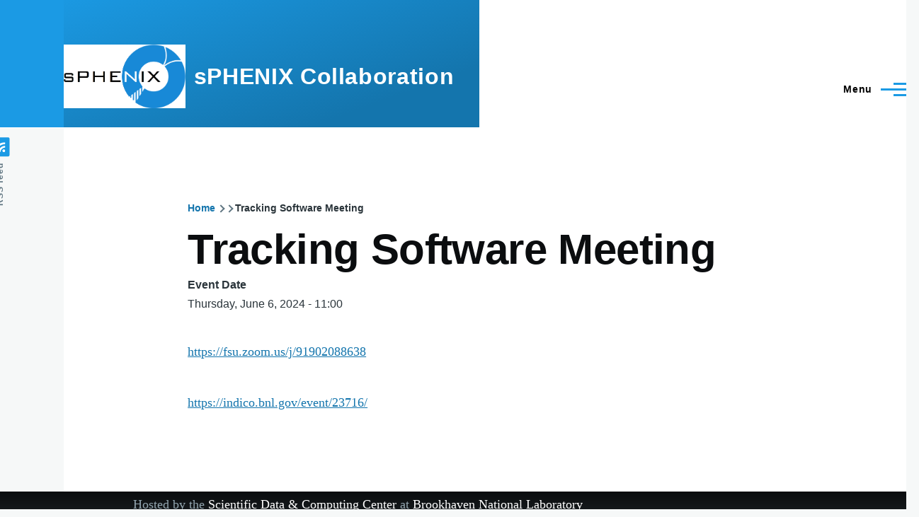

--- FILE ---
content_type: text/html; charset=UTF-8
request_url: https://www.sphenix.bnl.gov/node/1717686000
body_size: 24840
content:
<!DOCTYPE html>
<html lang="en" dir="ltr" style="--color--primary-hue:202;--color--primary-saturation:79%;--color--primary-lightness:50">
  <head>
    <meta charset="utf-8" />
<meta name="Generator" content="Drupal 10 (https://www.drupal.org)" />
<meta name="MobileOptimized" content="width" />
<meta name="HandheldFriendly" content="true" />
<meta name="viewport" content="width=device-width, initial-scale=1.0" />
<link rel="icon" href="/core/themes/olivero/favicon.ico" type="image/vnd.microsoft.icon" />
<link rel="canonical" href="https://www.sphenix.bnl.gov/node/1717686000" />
<link rel="shortlink" href="https://www.sphenix.bnl.gov/node/1717686000" />

    <title>Tracking Software Meeting | sPHENIX Collaboration</title>
    <link rel="stylesheet" media="all" href="/core/modules/system/css/components/align.module.css?szyfh3" />
<link rel="stylesheet" media="all" href="/core/modules/system/css/components/fieldgroup.module.css?szyfh3" />
<link rel="stylesheet" media="all" href="/core/modules/system/css/components/container-inline.module.css?szyfh3" />
<link rel="stylesheet" media="all" href="/core/modules/system/css/components/clearfix.module.css?szyfh3" />
<link rel="stylesheet" media="all" href="/core/modules/system/css/components/details.module.css?szyfh3" />
<link rel="stylesheet" media="all" href="/core/modules/system/css/components/hidden.module.css?szyfh3" />
<link rel="stylesheet" media="all" href="/core/modules/system/css/components/item-list.module.css?szyfh3" />
<link rel="stylesheet" media="all" href="/core/modules/system/css/components/js.module.css?szyfh3" />
<link rel="stylesheet" media="all" href="/core/modules/system/css/components/nowrap.module.css?szyfh3" />
<link rel="stylesheet" media="all" href="/core/modules/system/css/components/position-container.module.css?szyfh3" />
<link rel="stylesheet" media="all" href="/core/modules/system/css/components/reset-appearance.module.css?szyfh3" />
<link rel="stylesheet" media="all" href="/core/modules/system/css/components/resize.module.css?szyfh3" />
<link rel="stylesheet" media="all" href="/core/modules/system/css/components/system-status-counter.css?szyfh3" />
<link rel="stylesheet" media="all" href="/core/modules/system/css/components/system-status-report-counters.css?szyfh3" />
<link rel="stylesheet" media="all" href="/core/modules/system/css/components/system-status-report-general-info.css?szyfh3" />
<link rel="stylesheet" media="all" href="/core/modules/system/css/components/tablesort.module.css?szyfh3" />
<link rel="stylesheet" media="all" href="/modules/contrib/calendar/css/calendar.css?szyfh3" />
<link rel="stylesheet" media="all" href="/modules/contrib/calendar/css/calendar_multiday.css?szyfh3" />
<link rel="stylesheet" media="all" href="/core/themes/olivero/css/base/fonts.css?szyfh3" />
<link rel="stylesheet" media="all" href="/core/themes/olivero/css/base/variables.css?szyfh3" />
<link rel="stylesheet" media="all" href="/core/themes/olivero/css/base/base.css?szyfh3" />
<link rel="stylesheet" media="all" href="/core/themes/olivero/css/layout/layout.css?szyfh3" />
<link rel="stylesheet" media="all" href="/core/themes/olivero/css/layout/grid.css?szyfh3" />
<link rel="stylesheet" media="all" href="/core/themes/olivero/css/layout/layout-content-narrow.css?szyfh3" />
<link rel="stylesheet" media="all" href="/core/themes/olivero/css/layout/layout-content-medium.css?szyfh3" />
<link rel="stylesheet" media="all" href="/core/themes/olivero/css/layout/layout-footer.css?szyfh3" />
<link rel="stylesheet" media="all" href="/core/themes/olivero/css/layout/region.css?szyfh3" />
<link rel="stylesheet" media="all" href="/core/themes/olivero/css/layout/region-content.css?szyfh3" />
<link rel="stylesheet" media="all" href="/core/themes/olivero/css/layout/region-hero.css?szyfh3" />
<link rel="stylesheet" media="all" href="/core/themes/olivero/css/layout/region-secondary-menu.css?szyfh3" />
<link rel="stylesheet" media="all" href="/core/themes/olivero/css/layout/social-bar.css?szyfh3" />
<link rel="stylesheet" media="all" href="/core/themes/olivero/css/layout/views.css?szyfh3" />
<link rel="stylesheet" media="all" href="/core/themes/olivero/css/components/block.css?szyfh3" />
<link rel="stylesheet" media="all" href="/core/themes/olivero/css/components/breadcrumb.css?szyfh3" />
<link rel="stylesheet" media="all" href="/core/themes/olivero/css/components/embedded-media.css?szyfh3" />
<link rel="stylesheet" media="all" href="/core/themes/olivero/css/components/footer.css?szyfh3" />
<link rel="stylesheet" media="all" href="/core/themes/olivero/css/components/button.css?szyfh3" />
<link rel="stylesheet" media="all" href="/core/themes/olivero/css/components/container-inline.module.css?szyfh3" />
<link rel="stylesheet" media="all" href="/core/themes/olivero/css/components/fieldset.css?szyfh3" />
<link rel="stylesheet" media="all" href="/core/themes/olivero/css/components/field.css?szyfh3" />
<link rel="stylesheet" media="all" href="/core/themes/olivero/css/components/form.css?szyfh3" />
<link rel="stylesheet" media="all" href="/core/themes/olivero/css/components/form-boolean.css?szyfh3" />
<link rel="stylesheet" media="all" href="/core/themes/olivero/css/components/form-text.css?szyfh3" />
<link rel="stylesheet" media="all" href="/core/themes/olivero/css/components/form-textarea.css?szyfh3" />
<link rel="stylesheet" media="all" href="/core/themes/olivero/css/components/form-select.css?szyfh3" />
<link rel="stylesheet" media="all" href="/core/themes/olivero/css/components/header-buttons-mobile.css?szyfh3" />
<link rel="stylesheet" media="all" href="/core/themes/olivero/css/components/header-navigation.css?szyfh3" />
<link rel="stylesheet" media="all" href="/core/themes/olivero/css/components/header-site-branding.css?szyfh3" />
<link rel="stylesheet" media="all" href="/core/themes/olivero/css/components/header-sticky-toggle.css?szyfh3" />
<link rel="stylesheet" media="all" href="/core/themes/olivero/css/components/hero.css?szyfh3" />
<link rel="stylesheet" media="all" href="/core/themes/olivero/css/components/links.css?szyfh3" />
<link rel="stylesheet" media="all" href="/core/themes/olivero/css/components/layout-field.css?szyfh3" />
<link rel="stylesheet" media="all" href="/core/themes/olivero/css/components/messages.css?szyfh3" />
<link rel="stylesheet" media="all" href="/core/themes/olivero/css/components/navigation/nav-button-mobile.css?szyfh3" />
<link rel="stylesheet" media="all" href="/core/themes/olivero/css/components/node.css?szyfh3" />
<link rel="stylesheet" media="all" href="/core/themes/olivero/css/components/node-teaser.css?szyfh3" />
<link rel="stylesheet" media="all" href="/core/themes/olivero/css/components/page-title.css?szyfh3" />
<link rel="stylesheet" media="all" href="/core/themes/olivero/css/components/site-header.css?szyfh3" />
<link rel="stylesheet" media="all" href="/core/themes/olivero/css/components/skip-link.css?szyfh3" />
<link rel="stylesheet" media="all" href="/core/themes/olivero/css/components/pager.css?szyfh3" />
<link rel="stylesheet" media="all" href="/core/themes/olivero/css/components/table.css?szyfh3" />
<link rel="stylesheet" media="all" href="/core/themes/olivero/css/components/text-content.css?szyfh3" />
<link rel="stylesheet" media="all" href="/core/themes/olivero/css/components/wide-content.css?szyfh3" />
<link rel="stylesheet" media="all" href="/core/themes/olivero/css/components/navigation/nav-secondary.css?szyfh3" />
<link rel="stylesheet" media="all" href="/core/themes/olivero/css/components/header-search-narrow.css?szyfh3" />
<link rel="stylesheet" media="all" href="/core/themes/olivero/css/components/navigation/nav-primary.css?szyfh3" />
<link rel="stylesheet" media="all" href="/core/themes/olivero/css/components/navigation/nav-primary-button.css?szyfh3" />
<link rel="stylesheet" media="all" href="/core/themes/olivero/css/components/navigation/nav-primary-wide.css?szyfh3" />
<link rel="stylesheet" media="all" href="/core/themes/olivero/css/components/header-search-wide.css?szyfh3" />
<link rel="stylesheet" media="all" href="/core/themes/olivero/css/components/feed.css?szyfh3" />

    
    
<link rel="preload" href="/core/themes/olivero/fonts/metropolis/Metropolis-Regular.woff2" as="font" type="font/woff2" crossorigin>
<link rel="preload" href="/core/themes/olivero/fonts/metropolis/Metropolis-SemiBold.woff2" as="font" type="font/woff2" crossorigin>
<link rel="preload" href="/core/themes/olivero/fonts/metropolis/Metropolis-Bold.woff2" as="font" type="font/woff2" crossorigin>
<link rel="preload" href="/core/themes/olivero/fonts/lora/lora-v14-latin-regular.woff2" as="font" type="font/woff2" crossorigin>
    <noscript><link rel="stylesheet" href="/core/themes/olivero/css/components/navigation/nav-primary-no-js.css?szyfh3" />
</noscript>
  </head>
  <body class="path-node page-node-type-event">
        <a href="#main-content" class="visually-hidden focusable skip-link">
      Skip to main content
    </a>
    
      <div class="dialog-off-canvas-main-canvas" data-off-canvas-main-canvas>
    
<div id="page-wrapper" class="page-wrapper">
  <div id="page">

          <header id="header" class="site-header" data-drupal-selector="site-header" role="banner">

                <div class="site-header__fixable" data-drupal-selector="site-header-fixable">
          <div class="site-header__initial">
            <button class="sticky-header-toggle" data-drupal-selector="sticky-header-toggle" role="switch" aria-controls="site-header__inner" aria-label="Sticky header" aria-checked="false">
              <span class="sticky-header-toggle__icon">
                <span></span>
                <span></span>
                <span></span>
              </span>
            </button>
          </div>

                    <div id="site-header__inner" class="site-header__inner" data-drupal-selector="site-header-inner">
            <div class="container site-header__inner__container">

              


<div id="block-olivero-site-branding" class="site-branding block block-system block-system-branding-block">
  
    
    <div class="site-branding__inner">
          <a href="/" rel="home" class="site-branding__logo">
        <img src="/sites/default/files/sphenix-logo-white-bg_0.png" alt="Home" fetchpriority="high" />
      </a>
              <div class="site-branding__text">
        <div class="site-branding__name">
          <a href="/" title="Home" rel="home">sPHENIX Collaboration</a>
        </div>
      </div>
      </div>
</div>

<div class="header-nav-overlay" data-drupal-selector="header-nav-overlay"></div>


                              <div class="mobile-buttons" data-drupal-selector="mobile-buttons">
                  <button class="mobile-nav-button" data-drupal-selector="mobile-nav-button" aria-label="Main Menu" aria-controls="header-nav" aria-expanded="false">
                    <span class="mobile-nav-button__label">Menu</span>
                    <span class="mobile-nav-button__icon"></span>
                  </button>
                </div>

                <div id="header-nav" class="header-nav" data-drupal-selector="header-nav">
                  
<div class="search-block-form block block-search-narrow" data-drupal-selector="search-block-form" id="block-olivero-search-form-narrow" role="search">
  
    
      <div class="content">
      <form action="/search/node" method="get" id="search-block-form" accept-charset="UTF-8" class="search-form search-block-form">
  <div class="js-form-item form-item js-form-type-search form-item-keys js-form-item-keys form-no-label">
      <label for="edit-keys" class="form-item__label visually-hidden">Search</label>
        <input title="Enter the terms you wish to search for." placeholder="Search by keyword or phrase." data-drupal-selector="edit-keys" type="search" id="edit-keys" name="keys" value="" size="15" maxlength="128" class="form-search form-element form-element--type-search form-element--api-search" />

        </div>
<div data-drupal-selector="edit-actions" class="form-actions js-form-wrapper form-wrapper" id="edit-actions"><button class="button--primary search-form__submit button js-form-submit form-submit" data-drupal-selector="edit-submit" type="submit" id="edit-submit" value="Search">
    <span class="icon--search"></span>
    <span class="visually-hidden">Search</span>
</button>

</div>

</form>

    </div>
  </div>
<nav  id="block-olivero-main-menu" class="primary-nav block block-menu navigation menu--main" aria-labelledby="block-olivero-main-menu-menu" role="navigation">
            
  <h2 class="visually-hidden block__title" id="block-olivero-main-menu-menu">Main navigation</h2>
  
        


          
        
    <ul  class="menu primary-nav__menu primary-nav__menu--level-1" data-drupal-selector="primary-nav-menu--level-1">
            
                          
        
        
        <li class="primary-nav__menu-item primary-nav__menu-item--link primary-nav__menu-item--level-1">
                              
                      <a href="/" class="primary-nav__menu-link primary-nav__menu-link--link primary-nav__menu-link--level-1" data-drupal-selector="primary-nav-menu-link-has-children" data-drupal-link-system-path="&lt;front&gt;">            <span class="primary-nav__menu-link-inner primary-nav__menu-link-inner--level-1">Home</span>
          </a>

            
                  </li>
      
                          
        
        
        <li class="primary-nav__menu-item primary-nav__menu-item--link primary-nav__menu-item--level-1">
                              
                      <a href="https://phonebook.sdcc.bnl.gov/sphenix/client/" class="primary-nav__menu-link primary-nav__menu-link--link primary-nav__menu-link--level-1" data-drupal-selector="primary-nav-menu-link-has-children">            <span class="primary-nav__menu-link-inner primary-nav__menu-link-inner--level-1">PhoneBook</span>
          </a>

            
                  </li>
      
                          
        
        
        <li class="primary-nav__menu-item primary-nav__menu-item--link primary-nav__menu-item--level-1">
                              
                      <a href="/logo" class="primary-nav__menu-link primary-nav__menu-link--link primary-nav__menu-link--level-1" data-drupal-selector="primary-nav-menu-link-has-children" data-drupal-link-system-path="node/532">            <span class="primary-nav__menu-link-inner primary-nav__menu-link-inner--level-1">sPHENIX logo</span>
          </a>

            
                  </li>
      
                          
        
        
        <li class="primary-nav__menu-item primary-nav__menu-item--link primary-nav__menu-item--level-1">
                              
                      <a href="/calendar" class="primary-nav__menu-link primary-nav__menu-link--link primary-nav__menu-link--level-1" data-drupal-selector="primary-nav-menu-link-has-children" data-drupal-link-system-path="calendar">            <span class="primary-nav__menu-link-inner primary-nav__menu-link-inner--level-1">Calendar</span>
          </a>

            
                  </li>
      
                          
        
        
        <li class="primary-nav__menu-item primary-nav__menu-item--link primary-nav__menu-item--level-1">
                              
                      <a href="/PublicResults" title="Preliminary and final results from the sPHENIX experiment" class="primary-nav__menu-link primary-nav__menu-link--link primary-nav__menu-link--level-1" data-drupal-selector="primary-nav-menu-link-has-children" data-drupal-link-system-path="node/1751378402">            <span class="primary-nav__menu-link-inner primary-nav__menu-link-inner--level-1">sPHENIX Public Results</span>
          </a>

            
                  </li>
          </ul>
  


  </nav>


                  

  <div class="region region--secondary-menu">
    <div class="search-block-form block block-search-wide" data-drupal-selector="search-block-form-2" id="block-olivero-search-form-wide" role="search">
  
    
      <button class="block-search-wide__button" aria-label="Search Form" data-drupal-selector="block-search-wide-button">
      <svg xmlns="http://www.w3.org/2000/svg" width="22" height="23" viewBox="0 0 22 23">
  <path fill="currentColor" d="M21.7,21.3l-4.4-4.4C19,15.1,20,12.7,20,10c0-5.5-4.5-10-10-10S0,4.5,0,10s4.5,10,10,10c2.1,0,4.1-0.7,5.8-1.8l4.5,4.5c0.4,0.4,1,0.4,1.4,0S22.1,21.7,21.7,21.3z M10,18c-4.4,0-8-3.6-8-8s3.6-8,8-8s8,3.6,8,8S14.4,18,10,18z"/>
</svg>
      <span class="block-search-wide__button-close"></span>
    </button>

        <div class="block-search-wide__wrapper" data-drupal-selector="block-search-wide-wrapper" tabindex="-1">
      <div class="block-search-wide__container">
        <div class="block-search-wide__grid">
          <form action="/search/node" method="get" id="search-block-form--2" accept-charset="UTF-8" class="search-form search-block-form">
  <div class="js-form-item form-item js-form-type-search form-item-keys js-form-item-keys form-no-label">
      <label for="edit-keys--2" class="form-item__label visually-hidden">Search</label>
        <input title="Enter the terms you wish to search for." placeholder="Search by keyword or phrase." data-drupal-selector="edit-keys" type="search" id="edit-keys--2" name="keys" value="" size="15" maxlength="128" class="form-search form-element form-element--type-search form-element--api-search" />

        </div>
<div data-drupal-selector="edit-actions" class="form-actions js-form-wrapper form-wrapper" id="edit-actions--2"><button class="button--primary search-form__submit button js-form-submit form-submit" data-drupal-selector="edit-submit" type="submit" id="edit-submit--2" value="Search">
    <span class="icon--search"></span>
    <span class="visually-hidden">Search</span>
</button>

</div>

</form>

        </div>
      </div>
    </div>
  </div>
<nav  id="block-olivero-account-menu" class="block block-menu navigation menu--account secondary-nav" aria-labelledby="block-olivero-account-menu-menu" role="navigation">
            
  <span class="visually-hidden" id="block-olivero-account-menu-menu">User account menu</span>
  
        


          <ul class="menu secondary-nav__menu secondary-nav__menu--level-1">
            
                          
        
        
        <li class="secondary-nav__menu-item secondary-nav__menu-item--link secondary-nav__menu-item--level-1">
          <a href="/user/login" class="secondary-nav__menu-link secondary-nav__menu-link--link secondary-nav__menu-link--level-1" data-drupal-link-system-path="user/login">Log in</a>

                  </li>
          </ul>
  


  </nav>

  </div>

                </div>
                          </div>
          </div>
        </div>
      </header>
    
    <div id="main-wrapper" class="layout-main-wrapper layout-container">
      <div id="main" class="layout-main">
        <div class="main-content">
          <a id="main-content" tabindex="-1"></a>
          
          <div class="main-content__container container">
            

  <div class="region region--highlighted grid-full layout--pass--content-medium">
    <div data-drupal-messages-fallback class="hidden messages-list"></div>

  </div>

            

  <div class="region region--breadcrumb grid-full layout--pass--content-medium">
    

<div id="block-olivero-breadcrumbs" class="block block-system block-system-breadcrumb-block">
  
    
      <div class="block__content">
        <nav class="breadcrumb" role="navigation" aria-labelledby="system-breadcrumb">
    <h2 id="system-breadcrumb" class="visually-hidden">Breadcrumb</h2>
    <div class="breadcrumb__content">
      <ol class="breadcrumb__list">
                  <li class="breadcrumb__item">
                          <a href="/" class="breadcrumb__link">Home</a>
                      </li>
                  <li class="breadcrumb__item">
                          <a href="/node" class="breadcrumb__link"></a>
                      </li>
                  <li class="breadcrumb__item">
                          Tracking Software Meeting
                      </li>
              </ol>
    </div>
  </nav>

    </div>
  </div>

  </div>


                          <main role="main">
                

  <div class="region region--content-above grid-full layout--pass--content-medium">
    

<div id="block-olivero-page-title" class="block block-core block-page-title-block">
  
  

  <h1 class="title page-title">
<span>Tracking Software Meeting</span>
</h1>


  
</div>

  </div>

                

  <div class="region region--content grid-full layout--pass--content-medium" id="content">
    

<div id="block-olivero-content" class="block block-system block-system-main-block">
  
    
      <div class="block__content">
      

<article data-history-node-id="1717686000" class="node node--type-event node--promoted node--view-mode-full">
  <header class="">
    
          
      </header>
  <div class="node__content">
        
  <div class="field field--name-field-event-date field--type-datetime field--label-above">
    <div class="field__label">Event Date</div>
          <div class="field__items">
              <div class="field__item"><time datetime="2024-06-06T15:00:00Z">Thursday, June 6, 2024 - 11:00</time>
</div>
              </div>
      </div>

            <div class="text-content clearfix field field--name-body field--type-text-with-summary field--label-hidden field__item"><p><a href="https://fsu.zoom.us/j/91902088638">https://fsu.zoom.us/j/91902088638</a></p>
<p><a href="https://indico.bnl.gov/event/23716/">https://indico.bnl.gov/event/23716/</a></p>
</div>
      
  </div>
  </article>

    </div>
  </div>

  </div>

              </main>
                        
          </div>
        </div>
        <div class="social-bar">
          
<div class="social-bar__inner fixable">
  <div class="rotate">
    

<div id="block-olivero-syndicate" role="complementary" class="block block-node block-node-syndicate-block">
  
    
      <div class="block__content">
      


<a href="/rss.xml" class="feed-icon">
  <span class="feed-icon__label">
    RSS feed
  </span>
  <span class="feed-icon__icon" aria-hidden="true">
    <svg xmlns="http://www.w3.org/2000/svg" width="14.2" height="14.2" viewBox="0 0 14.2 14.2">
  <path d="M4,12.2c0-2.5-3.9-2.4-3.9,0C0.1,14.7,4,14.6,4,12.2z M9.1,13.4C8.7,9,5.2,5.5,0.8,5.1c-1,0-1,2.7-0.1,2.7c3.1,0.3,5.5,2.7,5.8,5.8c0,0.7,2.1,0.7,2.5,0.3C9.1,13.7,9.1,13.6,9.1,13.4z M14.2,13.5c-0.1-3.5-1.6-6.9-4.1-9.3C7.6,1.7,4.3,0.2,0.8,0c-1,0-1,2.6-0.1,2.6c5.8,0.3,10.5,5,10.8,10.8C11.5,14.5,14.3,14.4,14.2,13.5z"/>
</svg>
  </span>
</a>

    </div>
  </div>

  </div>
</div>

        </div>
      </div>
    </div>

    <footer class="site-footer">
      <div class="site-footer__inner container">
        
        

  <div class="region region--footer-bottom grid-full layout--pass--content-medium">
    

<div id="block-olivero-sdccfooter" class="block block-block-content block-block-content669929a8-be50-4aea-8d52-6a682445a0a7">
  
    
      <div class="block__content">
      
            <div class="text-content clearfix field field--name-body field--type-text-with-summary field--label-hidden field__item"><p>
    Hosted by the <a href="https://www.sdcc.bnl.gov/">Scientific Data &amp; Computing Center</a> at <a href="https://www.bnl.gov">Brookhaven National Laboratory</a>
</p></div>
      
    </div>
  </div>

  </div>

      </div>
    </footer>

    <div class="overlay" data-drupal-selector="overlay"></div>

  </div>
</div>

  </div>

    
    <script type="application/json" data-drupal-selector="drupal-settings-json">{"path":{"baseUrl":"\/","pathPrefix":"","currentPath":"node\/1717686000","currentPathIsAdmin":false,"isFront":false,"currentLanguage":"en"},"pluralDelimiter":"\u0003","suppressDeprecationErrors":true,"multiselect":{"widths":250},"ajaxTrustedUrl":{"\/search\/node":true},"user":{"uid":0,"permissionsHash":"289116bca5bc10d5cdaecfdf6b11a60c794d855f5b6c5f54d5128447bcdcf335"}}</script>
<script src="/core/assets/vendor/once/once.min.js?v=1.0.1"></script>
<script src="/core/misc/drupalSettingsLoader.js?v=10.5.1"></script>
<script src="/core/misc/drupal.js?v=10.5.1"></script>
<script src="/core/misc/drupal.init.js?v=10.5.1"></script>
<script src="/core/assets/vendor/tabbable/index.umd.min.js?v=6.2.0"></script>
<script src="/core/themes/olivero/js/navigation-utils.js?v=10.5.1"></script>
<script src="/core/themes/olivero/js/checkbox.js?v=10.5.1"></script>
<script src="/core/themes/olivero/js/navigation.js?v=10.5.1"></script>
<script src="/core/themes/olivero/js/second-level-navigation.js?v=10.5.1"></script>
<script src="/core/themes/olivero/js/nav-resize.js?v=10.5.1"></script>
<script src="/core/themes/olivero/js/search.js?v=10.5.1"></script>

  </body>
</html>
